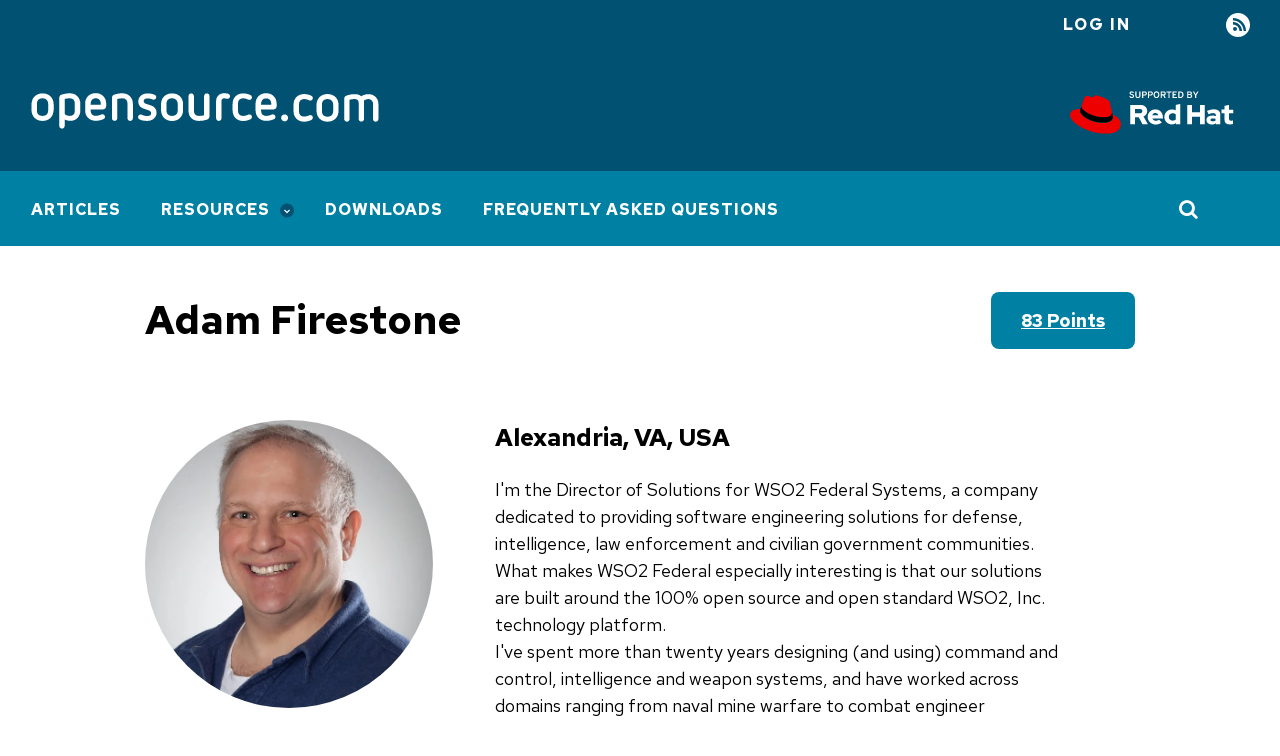

--- FILE ---
content_type: text/html; charset=utf-8
request_url: https://opensource.com/users/firestonea
body_size: 6060
content:
<!DOCTYPE html>
<html lang="en" dir="ltr" prefix="og: https://ogp.me/ns#">
  <head>
    <meta charset="utf-8">
<link rel="canonical" href="https://opensource.com/users/firestonea">
<link rel="image_src" href="https://opensource.com/sites/default/files/pictures/picture-13190.jpg">
<meta property="og:site_name" content="Opensource.com">
<meta property="og:url" content="https://opensource.com/users/firestonea">
<meta property="og:title" content="firestonea">
<meta property="og:image" content="https://opensource.com/sites/default/files/pictures/picture-13190.jpg">
<meta name="twitter:card" content="summary">
<meta name="twitter:site" content="@opensourceway">
<meta name="twitter:title" content="firestonea">
<meta name="twitter:image" content="https://opensource.com/sites/default/files/pictures/picture-13190.jpg">
<meta name="Generator" content="Drupal 10 (https://www.drupal.org)">
<meta name="MobileOptimized" content="width">
<meta name="HandheldFriendly" content="true">
<meta name="viewport" content="width=device-width, initial-scale=1.0">
<link rel="icon" href="/themes/osdc/assets/img/favicons/favicon.ico" type="image/vnd.microsoft.icon">

    <title>Adam Firestone | Opensource.com</title>
    <link rel="stylesheet" media="all" href="/sites/default/files/css/css_VURuKuXIjqvD077ZvF7OJ4sglI7OGIkzrr7y2hA3D7Y.css?delta=0&amp;language=en&amp;theme=osdc&amp;include=eJxVjlEOgzAMQy9U6JnSYrFuKUFx2QanH6L87Md6tmTLq6nGybdVdFxPHrQsLwbubKgxCRGyCrn_cQUpMxiyOeJiXkXLgWCccpzVkmjnjfAhFeuOEM-PztlqxdIY3gUfxkvHatOm6Kv3KXnKNySV435wlcVbyYqh4Yz8B99_StY">
<link rel="stylesheet" media="all" href="/sites/default/files/css/css_3jR9FkEK5EFeY0oifmAMq0Iaqe3FGb5fDSdqijZRlcM.css?delta=1&amp;language=en&amp;theme=osdc&amp;include=eJxVjlEOgzAMQy9U6JnSYrFuKUFx2QanH6L87Md6tmTLq6nGybdVdFxPHrQsLwbubKgxCRGyCrn_cQUpMxiyOeJiXkXLgWCccpzVkmjnjfAhFeuOEM-PztlqxdIY3gUfxkvHatOm6Kv3KXnKNySV435wlcVbyYqh4Yz8B99_StY">
<link rel="stylesheet" media="all" href="https://fonts.googleapis.com/css2?family=Red+Hat+Text:wght@400;500;700&amp;display=swap">
<link rel="stylesheet" media="all" href="https://fonts.googleapis.com/css2?family=Red+Hat+Mono:wght@400;500;700&amp;display=swap">
<link rel="stylesheet" media="all" href="/sites/default/files/css/css_FKXJhKgCr4h0vl_-5g7OQECqMc8rTBg4JG1HFqMBQSQ.css?delta=4&amp;language=en&amp;theme=osdc&amp;include=eJxVjlEOgzAMQy9U6JnSYrFuKUFx2QanH6L87Md6tmTLq6nGybdVdFxPHrQsLwbubKgxCRGyCrn_cQUpMxiyOeJiXkXLgWCccpzVkmjnjfAhFeuOEM-PztlqxdIY3gUfxkvHatOm6Kv3KXnKNySV435wlcVbyYqh4Yz8B99_StY">

    <script src="/libraries/chapeaux--cpx-reporter/cpx-reporter.js?v=0.12.0" type="module"></script>
<script src="https://www.redhat.com/ma/dpal.js"></script>

    <script async data-debug data-domain="redhat2.com" id="trustarc" src="https://static.redhat.com/libs/redhat/marketing/latest/trustarc/trustarc.js" type="text/javascript"></script>

    <script type="module" src="/themes/osdc/node_modules/@patternfly/pfe-modal/dist/pfe-modal.min.js"></script>
  </head>
  <body class="path-user">
        <a href="#main-content" class="focusable skip-link">
      Skip to main content
    </a>
    
      <div class="dialog-off-canvas-main-canvas" data-off-canvas-main-canvas>
    <div class="layout-container">

    <header>
        <div class="region region-messages">
    <div data-drupal-messages-fallback class="hidden"></div>

  </div>

      
<div class="region-top-bar">
  <div class="region wrapper region-user-menu">
    <div class="hamburger__container">
        <div class="hamburger">
            <button id="mobnav-btn" aria-label="Toggle main menu" class="button--plain toggle-menu"></button>
            <div class="bar"></div>
        </div>
    </div>

    <a href="https://www.redhat.com/en?intcmp=701600000011l7VAAQ" target="_blank" class="flex-center support-logo">
        <img alt="Supported by Red Hat" src="/themes/osdc/assets/img/l_supported-by-redhat-white.svg" title="Supported by Red Hat" width="125" height="56" class="support-logo__image">
    </a>

    <button id="toggle-search" aria-label="Toggle Search" class="button--plain toggle-search">
        <i class="icon-search"></i>
    </button>
    <nav role="navigation" aria-labelledby="block-useraccountmenu-menu" id="block-useraccountmenu" class="block block-menu navigation menu--account">
            
  <h2 class="visually-hidden" id="block-useraccountmenu-menu">User account menu</h2>
  

        
    
                    <ul class="account">
    
                            <li class="log-in account__item">
        <a href="/user/login?current=/users/firestonea" class="account__link" data-drupal-link-system-path="user/login">Log in</a>
                </li>
                            <li class="rss account__item">
        <a href="/feed" title="RSS" class="account__link" data-drupal-link-system-path="rss.xml">RSS</a>
                </li>
            </ul>
    


  </nav>

  </div>
</div>

        <div class="region region-header">
    <div id="block-osdc-branding" class="block block-system block-system-branding-block">
  
    
    <div class="branding">
          <a href="/" rel="home" aria-label="Opensource.com" class="branding__logo">
        <img src="/themes/osdc/logo.svg" alt="Home">
      </a>
        <a href="https://www.redhat.com/en?intcmp=701600000011l7VAAQ" target="_blank" class="branding__supported-by">
      <img src="/themes/osdc/assets/img/l_supported-by-redhat-white.svg" width="125" height="56" class="branding__supported-by__image" alt="Supported by Red Hat">
    </a>
  </div>
  <div class="branding__slogan"></div>
</div>

  </div>

    </header>

      <div class="region region-main-nav">
    <nav role="navigation" aria-labelledby="block-mainnavigation-menu" id="block-mainnavigation" class="block block-menu navigation menu--main">
            
  <h2 class="visually-hidden" id="block-mainnavigation-menu">Main navigation</h2>
  

        
    
                    <ul class="main" id="main-menu">
    
                            <li class="main__item">
        <a href="/" class="main__link" data-drupal-link-system-path="&lt;front&gt;">Articles</a>
                </li>
                            <li class="main__item is-expanded">
        <a href="/resources" class="main__link" data-drupal-link-system-path="node/17752">Resources</a>
                        
                    <ul class="main__submenu">
    
                            <li class="main__item is-expanded">
        <a href="/resources/what-open-source" class="main__link" data-drupal-link-system-path="node/17753">What is open source?</a>
                        
                    <ul class="main__submenu">
    
                            <li class="main__item">
        <a href="/open-source-way" class="main__link" data-drupal-link-system-path="node/17730">The open source way</a>
                </li>
            </ul>
    
                </li>
                            <li class="main__item">
        <a href="/resources/projects-and-applications" class="main__link" data-drupal-link-system-path="node/17760">Projects and applications</a>
                </li>
                            <li class="main__item">
        <a href="/resources/organizations" class="main__link" data-drupal-link-system-path="node/17763">Organizations</a>
                </li>
                            <li class="main__item is-expanded">
        <a href="/alternatives" class="main__link" data-drupal-link-system-path="node/30871">Open source alternatives</a>
                        
                    <ul class="main__submenu">
    
                            <li class="main__item">
        <a href="/alternatives/adobe-acrobat" class="main__link" data-drupal-link-system-path="node/29486">Alternatives to Acrobat</a>
                </li>
                            <li class="main__item">
        <a href="/alternatives/autocad" class="main__link" data-drupal-link-system-path="node/29001">Alternatives to AutoCAD</a>
                </li>
                            <li class="main__item">
        <a href="/alternatives/dreamweaver" class="main__link" data-drupal-link-system-path="node/27646">Alternatives to Dreamweaver</a>
                </li>
                            <li class="main__item">
        <a href="/alternatives/gmail" class="main__link" data-drupal-link-system-path="node/22941">Alternatives to Gmail</a>
                </li>
                            <li class="main__item">
        <a href="/alternatives/matlab" class="main__link" data-drupal-link-system-path="node/29276">Alternatives to MATLAB</a>
                </li>
                            <li class="main__item">
        <a href="/alternatives/minecraft" class="main__link" data-drupal-link-system-path="node/22786">Alternatives to Minecraft</a>
                </li>
                            <li class="main__item">
        <a href="/alternatives/google-photos" class="main__link" data-drupal-link-system-path="node/27211">Alternatives to Google Photos</a>
                </li>
                            <li class="main__item">
        <a href="/life/12/6/design-without-debt-five-tools-for-designers" class="main__link" data-drupal-link-system-path="node/16365">Alternatives to Photoshop</a>
                </li>
                            <li class="main__item">
        <a href="/alternatives/skype" class="main__link" data-drupal-link-system-path="node/45576">Alternatives to Skype</a>
                </li>
                            <li class="main__item">
        <a href="/alternatives/slack" class="main__link" data-drupal-link-system-path="node/23286">Alternatives to Slack</a>
                </li>
                            <li class="main__item">
        <a href="/alternatives/trello" class="main__link" data-drupal-link-system-path="node/22546">Alternatives to Trello</a>
                </li>
                            <li class="main__item">
        <a href="/alternatives" class="main__link" data-drupal-link-system-path="node/30871">More...</a>
                </li>
            </ul>
    
                </li>
                            <li class="main__item">
        <a href="/resources/linux" class="main__link" data-drupal-link-system-path="node/19796">Linux</a>
                </li>
            </ul>
    
                </li>
                            <li class="main__item">
        <a href="/downloads" class="main__link" data-drupal-link-system-path="downloads">Downloads</a>
                </li>
                            <li class="main__item">
        <a href="/faq" class="main__link" data-drupal-link-system-path="node/62466">Frequently Asked Questions</a>
                </li>
            </ul>
    


  </nav>
<div class="views-exposed-form block block-views block-views-exposed-filter-blockacquia-search-page" data-drupal-selector="views-exposed-form-acquia-search-page" id="block-exposedformacquia-searchpage">
  
    
      <form action="/site-search" method="get" id="views-exposed-form-acquia-search-page" accept-charset="UTF-8">
  <div class="form--inline clearfix">
  <div class="js-form-item form-item js-form-type-textfield form-type-textfield js-form-item-search form-item-search">
      <label for="edit-search">Search</label>
        <input placeholder="Search" data-drupal-selector="edit-search" type="text" id="edit-search" name="search" value size="30" maxlength="128" class="form-text">

        </div>
<div data-drupal-selector="edit-actions" class="form-actions js-form-wrapper form-wrapper" id="edit-actions"><input data-drupal-selector="edit-submit-acquia-search" type="submit" id="edit-submit-acquia-search" value="Go" class="button js-form-submit form-submit">
</div>

</div>

</form>

  </div>


  </div>


    <main>
    <a id="main-content" tabindex="-1"></a>
      <div class="wrapper wrapper--990">
          <div class="region region-content">
    <div id="block-osdc-page-title" class="block block-core block-page-title-block">
  
    
      
  <h1 class="page-title">
    Adam Firestone
      </h1>


  </div>
<div id="block-mainpagecontent" class="block block-system block-system-main-block">
  
    
      <article class="profile">
            <a href="/points-and-badges" class="profile__points">83 points</a>
        

        <div class="profile__container">
            
<div class="profile__image">
          
            <div class="field field--name-field-user-picture field--type-entity-reference field--label-hidden field__item"><article class="media media--type-image media--view-mode-thumbnail-large">
  
      
            <div class="field field--name-field-media-image field--type-image field--label-hidden field__item">  <img loading="lazy" src="/sites/default/files/pictures/picture-13190.jpg" width="629" height="657" alt="User profile image.">

</div>
      
  </article>
</div>
      
  </div>

<div class="profile__about">
    
  <div class="field field--name-field-location field--type-string field--label-hidden field__item">Alexandria, VA, USA</div>

            <div class="clearfix text-formatted field field--name-field-user-about field--type-text-with-summary field--label-hidden field__item"><p>I&apos;m the Director of Solutions for WSO2 Federal Systems, a company dedicated to providing software engineering solutions for defense, intelligence, law enforcement and civilian government communities. What makes WSO2 Federal especially interesting is that our solutions are built around the 100% open source and open standard WSO2, Inc. technology platform.<br>
I&apos;ve spent more than twenty years designing (and using) command and control, intelligence and weapon systems, and have worked across domains ranging from naval mine warfare to combat engineer command and control to amphibious warfare, strike warfare and unmanned systems. My role at WSO2 Federal is simple: I help defense, intelligence and government organizations revolutionize the way they build and acquire systems.</p>
</div>
      
  </div>
        </div>

        <div class="profile__badges">

  <a href="/points-and-badges" class="field field--name-name field--type-string field--label-above profile__badges__name profile__badges__color-">Open Enthusiast</a>



  <a href="/points-and-badges" class="field field--name-name field--type-string field--label-above profile__badges__name profile__badges__color-dark-teal">Author</a>


</div>
    </article>



  </div>
<div class="views-element-container author-block block block-views block-views-blockauthor-contributions-authored-content" id="block-views-block-author-contributions-authored-content">
  
      <h2 class="contributions__title">Authored Content</h2>
    
      <div><div class="view view-author-contributions view-id-author_contributions view-display-id-authored_content js-view-dom-id-773ba525232b6aa0e48849c76f6deaa3351ff14430a9759c892266fcf9df51ec">
  
    
      
      <div class="view-content">
      <div data-drupal-views-infinite-scroll-content-wrapper class="views-infinite-scroll-content-wrapper clearfix">    <div class="views-row"><article class="teaser">
  <figure>
            <div class="field field--name-field-lead-image field--type-entity-reference field--label-hidden field__item">        <a href="/government/13/7/warfighting-doctrine-21st-century" data-render-position="0" data-link-type="listing result click" hreflang="und"><img loading="lazy" src="/sites/default/files/styles/article_teaser/public/lead-images/GOVT_os%20in%20military_0610.png?itok=dc9G7ou_" width="360" height="202" alt="Open source in the military" title="Open source in the military" class="image-style-article-teaser">

</a>
   </div>
      </figure>
  <div class="teaser__content">
    
          <h2>
        <a data-link-type="listing result click" data-render-position="0" href="/government/13/7/warfighting-doctrine-21st-century" rel="bookmark"><span class="field field--name-title field--type-string field--label-hidden">Open source is the dominant warfighting doctrine of the 21st century</span>
</a>
      </h2>
        
          
            <div class="clearfix text-formatted field field--name-body field--type-text-with-summary field--label-hidden field__item">  <p>Open source software offers the promise of a revolutionary transformation in defense, intelligence, law enforcement, and government technology at a cost and pace that&#x2026;</p>


</div>
      
              <footer>
                <div class="teaser__author">
          
<div class="user__item">
  <pfe-avatar name="Adam Firestone" shape="circle" pattern="squares" src="/sites/default/files/pictures/picture-13190.jpg" pfelement class="PFElement"></pfe-avatar>
  <div class="user__name">
            <a href="/users/firestonea" hreflang="en">Adam Firestone</a>
      </div>
  <span class="user__attributes"></span>
</div>

        </div>
                <span class="teaser__date">July 31, 2013</span>
      </footer>
      </div>
</article>




</div>
    <div class="views-row"><article class="teaser">
  <figure>
            <div class="field field--name-field-lead-image field--type-entity-reference field--label-hidden field__item">        <a href="/government/13/5/top-5-misconceptions-open-government" data-render-position="1" data-link-type="listing result click" hreflang="und"><img loading="lazy" src="/sites/default/files/styles/article_teaser/public/lead-images/OpenSourceInUse.png?itok=27wtGMn5" width="360" height="202" alt="Open source in use here" title="Open source in use here" class="image-style-article-teaser">

</a>
   </div>
      </figure>
  <div class="teaser__content">
    
          <h2>
        <a data-link-type="listing result click" data-render-position="1" href="/government/13/5/top-5-misconceptions-open-government" rel="bookmark"><span class="field field--name-title field--type-string field--label-hidden">Top 5 misconceptions about open source in government programs</span>
</a>
      </h2>
        
          
            <div class="clearfix text-formatted field field--name-body field--type-text-with-summary field--label-hidden field__item">  <p>On March 15, 2013, ComputerWeekly.com, the &#x201c;leading provider of news, analysis, opinion, information and services for the UK IT community&#x201d; published an article by Bryan Glick&#x2026;</p>


</div>
      
              <footer>
                <div class="teaser__author">
          
<div class="user__item">
  <pfe-avatar name="Adam Firestone" shape="circle" pattern="squares" src="/sites/default/files/pictures/picture-13190.jpg" pfelement class="PFElement"></pfe-avatar>
  <div class="user__name">
            <a href="/users/firestonea" hreflang="en">Adam Firestone</a>
      </div>
  <span class="user__attributes"></span>
</div>

        </div>
                <span class="teaser__date">May 21, 2013</span>
      </footer>
      </div>
</article>




</div>
</div>

    </div>
  
      

          </div>
</div>

  </div>


<div class="views-element-container author-block block block-views block-views-blockauthored-comments-authored-comments" id="block-views-block-authored-comments-authored-comments">
  
      <h2 class="contributions__title">Authored Comments</h2>
    
      <div><div class="view view-authored-comments view-id-authored_comments view-display-id-authored_comments js-view-dom-id-ba1db8832593604a96cf38d5eb6f124fb40f9139251c26cdef95eabfbeae688b">
  
    
      
      <div class="view-content">
      <div data-drupal-views-infinite-scroll-content-wrapper class="views-infinite-scroll-content-wrapper clearfix">    <div class="views-row"><div><span class="comments"><div class="comments__image">       <a href="/users/firestonea" hreflang="en"><img loading="lazy" src="/sites/default/files/styles/thumbnail/public/pictures/picture-13190.jpg?itok=CSy3soP5" width="96" height="100" class="image-style-thumbnail">

</a>
   </div>
<div class="comments__content">
<div class="comments__content-name"><a title="View user profile." href="/users/firestonea" class="username">firestonea</a></div>
<div class="comments__content-date"><time datetime="2013-08-01T07:10:23-04:00" class="datetime">1 Aug 2013</time>
</div>
<div class="comments__content-title"><a href="/government/13/7/warfighting-doctrine-21st-century#comment-36208">Open source is the dominant warfighting doctrine of the 21st century</a></div>
<div class="comments__content_body"><p>You&apos;re right!  I don&apos;t know what I was thinking (especially as my copy of TCATB is within arm&apos;s reach!).  It&apos;s been corrected on the original blog.</p>
 </div>
</div></span></div></div>
</div>

    </div>
  
      

          </div>
</div>

  </div>


  </div>

      </div>
    </main>

      <footer class="global_footer">
        <div class="wrapper">
              <div class="region region-left-footer">
    <div id="block-aboutthissitefooter" class="block block-block-content block-block-content1d00183d-1f84-4ed3-9367-c632014cd322">
  
      <h2>About This Site</h2>
    
      
            <div class="clearfix text-formatted field field--name-body field--type-text-with-summary field--label-hidden field__item"><p>The opinions expressed on this website are those of each author, not of the author&apos;s employer or of Red Hat.</p>
<p><a href="/">Opensource.com</a> aspires to publish all content under a <a href="https://creativecommons.org/licenses/">Creative Commons license</a> but may not be able to do so in all cases. You are responsible for ensuring that you have the necessary permission to reuse any work on this site. Red Hat and the Red Hat logo are trademarks of Red Hat, Inc., registered in the United States and other countries.</p>
<p>A note on advertising: Opensource.com does not sell advertising on the site or in any of its newsletters.</p>
</div>
      
  </div>

  </div>

              <div class="region region-right-footer">
    <div id="block-sitebranding" class="block block-system block-system-branding-block">
  
    
    <div class="branding">
          <a href="/" rel="home" aria-label class="branding__logo">
        <img src="/themes/osdc/logo.svg" alt="Home">
      </a>
      </div>
</div>

  </div>

              <div class="region region-copyright">
    <div id="block-copyrightfooter" class="block block-block-content block-block-contentc0a744a4-2740-4f8a-a693-ee8d7cb5ff86">
  
    
      
            <div class="clearfix text-formatted field field--name-body field--type-text-with-summary field--label-hidden field__item"><p>Copyright &#xa9;<span id="copyright-year">2021</span> Red Hat, Inc.</p>
</div>
      
  </div>
<nav role="navigation" aria-labelledby="block-legal-menu" id="block-legal" class="block block-menu navigation menu--legal">
            
  <h2 class="visually-hidden" id="block-legal-menu">Legal</h2>
  

        
              <ul class="menu">
                    <li class="menu-item">
        <a href="/privacy-policy" data-drupal-link-system-path="node/17705">Privacy Policy</a>
              </li>
                <li class="menu-item">
        <a href="/legal" data-drupal-link-system-path="legal">Terms of use</a>
              </li>
                <li class="menu-item">
        <span id="teconsent"></span>
              </li>
        </ul>
  


  </nav>

  </div>

        </div>
        <div id="consent_blackbar"></div>

    </footer>
  
</div>

  </div>

    <cpx-reporter event="User Detected" auto><script type="data">{"loggedIn":false}</script>
</cpx-reporter>
<cpx-reporter auto event="Page Load Completed"></cpx-reporter>
    <script type="application/json" data-drupal-selector="drupal-settings-json">{"path":{"baseUrl":"\/","pathPrefix":"","currentPath":"user\/18424","currentPathIsAdmin":false,"isFront":false,"currentLanguage":"en"},"pluralDelimiter":"\u0003","suppressDeprecationErrors":true,"ajaxPageState":{"libraries":"[base64]","theme":"osdc","theme_token":null},"ajaxTrustedUrl":{"\/site-search":true},"field_group":{"html_element":{"mode":"full","context":"view","settings":{"classes":"","show_empty_fields":false,"id":"","element":"div","show_label":false,"label_element":"h3","label_element_classes":"","attributes":"","effect":"none","speed":"fast"}}},"views":{"ajax_path":"\/views\/ajax","ajaxViews":{"views_dom_id:ba1db8832593604a96cf38d5eb6f124fb40f9139251c26cdef95eabfbeae688b":{"view_name":"authored_comments","view_display_id":"authored_comments","view_args":"18424","view_path":"\/user\/18424","view_base_path":null,"view_dom_id":"ba1db8832593604a96cf38d5eb6f124fb40f9139251c26cdef95eabfbeae688b","pager_element":0},"views_dom_id:773ba525232b6aa0e48849c76f6deaa3351ff14430a9759c892266fcf9df51ec":{"view_name":"author_contributions","view_display_id":"authored_content","view_args":"18424\/18424","view_path":"\/user\/18424","view_base_path":null,"view_dom_id":"773ba525232b6aa0e48849c76f6deaa3351ff14430a9759c892266fcf9df51ec","pager_element":0}}},"user":{"uid":0,"permissionsHash":"bc13164d8931f8d14b743e3c22c9159308b51a70c1eafe240ce98221f01ff908"}}</script>
<script src="/sites/default/files/js/js_3Tg4jBBqIOkj0UQVleu9Waso5y83weI6X-OwMYkDH8w.js?scope=footer&amp;delta=0&amp;language=en&amp;theme=osdc&amp;include=[base64]"></script>
<script src="/themes/osdc/node_modules/%40patternfly/pfe-avatar/dist/pfe-avatar.min.js?sqka6y" type="module"></script>

  </body>
</html>


--- FILE ---
content_type: text/css; charset=utf-8
request_url: https://opensource.com/sites/default/files/css/css_FKXJhKgCr4h0vl_-5g7OQECqMc8rTBg4JG1HFqMBQSQ.css?delta=4&language=en&theme=osdc&include=eJxVjlEOgzAMQy9U6JnSYrFuKUFx2QanH6L87Md6tmTLq6nGybdVdFxPHrQsLwbubKgxCRGyCrn_cQUpMxiyOeJiXkXLgWCccpzVkmjnjfAhFeuOEM-PztlqxdIY3gUfxkvHatOm6Kv3KXnKNySV435wlcVbyYqh4Yz8B99_StY
body_size: 2434
content:
/* @license GPL-2.0-or-later https://www.drupal.org/licensing/faq */
:root{--pf-global--danger-color--100:#f44336}.pronoun{font-size:1.125rem;font-weight:400;transform:translateY(-5px);display:block;margin:20px 0 0}@media (min-width:768px){.pronoun{margin:0 0 0 25px;display:inline-block;font-size:1.875rem}}.profile__title{width:100%;font-size:1.875rem;margin-bottom:1.875rem;line-height:1.2;color:#333330}.profile__points{background-color:#0080a3;color:#fff;font-weight:700;border-radius:8px;padding:.3125rem 1.875rem;text-transform:capitalize;position:absolute;top:-50px;right:0}@media (min-width:768px){.profile__points{padding:.9375rem 1.875rem;top:-68px}}.profile__points:focus,.profile__points:hover{text-decoration:none}@media (min-width:768px){.profile__container{display:flex;align-items:flex-start}}@media (min-width:768px){.profile__image{max-width:18.75rem;margin-right:3.125rem}}.profile .field--type-image{margin:0 0 1.875rem;border-radius:50%;overflow:hidden;width:18rem;height:18rem}@media (min-width:768px){.profile .field--type-image{margin:0 2.5rem 2.5rem 0}}@media (min-width:1024px){.profile .field--type-image{margin:0 4.6875rem 2.5rem 0}}.profile .field--type-image img{width:100%;height:100%;-o-object-fit:cover;object-fit:cover}.profile .field--type-image .twitter{margin:1.25rem 0 0;display:flex;align-items:center}.profile .field--type-image .twitter__icon{width:1.5625rem;background:#54acee;border-radius:50%;display:inline-block;height:1.5625rem;padding:.1875rem;margin:0 .5rem 0 0}.profile__about{max-width:570px;margin:1.875rem 0 0}@media (min-width:768px){.profile__about{margin:0}}.profile__about .field--name-field-location{font-size:1.5rem;font-weight:700;margin-bottom:1.25rem}.profile__twitter{padding:.625rem 0 .625rem 3rem;font-weight:500;background-image:url(/themes/osdc/assets/img/i_user-twitter.svg);background-repeat:no-repeat;background-position:left .625rem;background-size:35px}@media (min-width:768px){.profile__twitter{font-size:1.125rem}}.profile__linkedin{padding:.625rem 0 .625rem 3rem;font-weight:500;background-image:url(/themes/osdc/assets/img/i_user-linkedin.svg);background-repeat:no-repeat;background-position:left .625rem;background-size:35px}@media (min-width:768px){.profile__linkedin{font-size:1.125rem}}.profile__mastodon{padding:.625rem 0 .625rem 3rem;font-weight:500;background-image:url(/themes/osdc/assets/img/i_user-mastodon.svg);background-repeat:no-repeat;background-position:left .625rem;background-size:35px}@media (min-width:768px){.profile__mastodon{font-size:1.125rem}}@media (min-width:768px){.profile__badges{margin:2.5rem 0 0}}.profile__badges a{display:inline-block;color:#0080a3;border:3px solid #0098c3;font-weight:700;padding:.9375rem 1.875rem;border-radius:8px;margin:0 1rem 1.625rem 0}.profile__badges a.profile__badges__color-dark-teal{border-color:#0080a3;color:#005172}.profile__badges a.profile__badges__color-red{border-color:#ea1010;color:#ea1010}.profile__badges a.profile__badges__color-green{border-color:#69be28;color:#357821}.profile__badges a.profile__badges__color-black{border-color:#818181;color:#000}.profile__badges a.profile__badges__color-gold{border-color:#e6b34a;color:#9c6e0d}.path-user article.profile{position:relative;padding:3.75rem 0}
:root{--pf-global--danger-color--100:#f44336}.path-site-search .block-page-title-block{position:relative;margin:0 0 68px;padding:0 0 2.25rem}@media (min-width:1340px){.path-site-search .block-page-title-block{padding:2rem 0 4.5rem}}.path-site-search .block-page-title-block:before{content:"";position:absolute;bottom:0;left:50%;display:block;background-color:#e6edf0;width:100vw;transform:translateX(-50%);height:calc(100% + 70px);z-index:-1}.path-site-search .page-title{color:#005172}.view-acquia-search .view-content{display:grid;grid-template-columns:repeat(1,1fr);grid-gap:2.25rem}@media (min-width:1280px){.view-acquia-search .view-content{margin-left:-8.28125rem;margin-right:-8.28125rem;grid-gap:2rem;grid-template-columns:repeat(3,1fr)}}.view-acquia-search .view-content .views-row{display:flex}.view-acquia-search .pager{margin:3.75rem 0 0}
:root{--pf-global--danger-color--100:#f44336}.comments__count .login{margin-bottom:2.5rem}.comment{margin:3.125rem 0}.comment-wrapper{padding-bottom:1.875rem}.comment__meta{display:flex}@media (min-width:640px){.comment__meta>article{margin-right:1.125rem}}@media (min-width:640px){.comment__submitted{margin:0 0 .625rem}}.comment .content{clear:both}.comment .content p:last-child{margin-bottom:0}.comment .field--type-image{text-align:center;width:3.25rem;height:3.25rem;border-radius:50%;overflow:hidden}.comment .field--type-image img{width:100%;height:100%;-o-object-fit:cover;object-fit:cover}.comment .user__name{text-align:center;margin-bottom:1rem}.comment ul.links li:before{display:none}.comment+.indented{margin-top:-20px}.comment-form .form-radios{margin-bottom:1.5em}@media (min-width:480px){.comment-form .form-radios .form-item{display:block;margin:0 1.875rem 0 0!important;float:left}}.comment-form .form-actions{padding:1.875rem 0 1.25rem;clear:both}.indented .indented{margin-top:3.125rem}.indented+.comment{margin-top:4.375rem}.indented>.comment{padding-left:1.0625rem;margin:0;position:relative}.indented>.comment:before{content:"";position:absolute;top:0;left:0;height:5.5rem;width:.125rem;background-color:#0080a3}.view-authored-comments .comments{display:flex;align-items:flex-start;margin:0 0 1.875rem}.view-authored-comments .comments__image{border-radius:50%;overflow:hidden;width:3.3125rem;height:3.3125rem;margin-right:.9375rem;flex-shrink:0}.view-authored-comments .comments__image img{width:100%;height:100%;-o-object-fit:cover;object-fit:cover}.view-authored-comments .comments__content-date,.view-authored-comments .comments__content-name{display:inline-block}.view-authored-comments .comments__content-name{margin-right:.9375rem}
:root{--pf-global--danger-color--100:#f44336}.teaser{display:flex;flex-flow:column nowrap;border-radius:.25rem}.teaser .field--name-field-primary-image img{margin-bottom:0}@media (min-width:768px) and (max-width:1279px){.teaser{margin-bottom:3.125rem;flex-direction:row}}@media (min-width:1280px){.teaser{border:1px solid #adadad}}.page-node-type-article .teaser,.page-node-type-resource .teaser{margin-bottom:2.25rem}@media (min-width:1280px){.page-node-type-article .teaser,.page-node-type-resource .teaser{flex-direction:row;margin-bottom:2.25rem;border:none}}.block-field-blocknodearticlefield-listicles .teaser{border:none}.teaser figure{margin:0}.teaser figure img{width:100%;height:auto}@media (min-width:768px) and (max-width:1279px){.teaser figure img{max-width:none;width:12.8125rem}}@media (min-width:1280px){.page-node-type-article .teaser figure img,.page-node-type-resource .teaser figure img{max-width:none;width:12.8125rem}}.teaser__content{flex:1;display:flex;flex-direction:column}@media (min-width:768px) and (max-width:1279px){.teaser__content{padding-left:2.25rem}}@media (min-width:1280px){.teaser__content{padding:0 1.25rem 1.25rem}}@media (min-width:1280px){.page-node-type-article .teaser__content,.page-node-type-resource .teaser__content{padding-left:2.25rem}}.teaser__content .field--type-text-with-summary p{margin-bottom:.625rem}.teaser h2{line-height:1;margin-top:.5rem}@media (min-width:768px) and (max-width:1279px){.teaser h2{margin-top:0}}@media (min-width:1280px){.page-node-type-article .teaser h2,.page-node-type-resource .teaser h2{margin-top:0}}.teaser h2 a{font-size:1.375rem;color:#000;text-decoration:none;font-weight:500}@media (min-width:768px){.teaser h2 a{font-size:1.625rem}}.teaser h2 a:focus,.teaser h2 a:hover{text-decoration:none}.teaser footer{font-size:1rem;position:relative;padding-bottom:1.625rem;margin-top:auto}.teaser__date{color:#1b1b1c;position:absolute;bottom:0;left:0;width:100%}.teaser__date-pipe{display:inline-block;margin-left:.125rem;color:#000}@media (max-width:959px){.teaser__date-pipe{display:none}}.teaser__date-pipe-authors{margin-right:.1875rem}.teaser__author,.teaser__coauthor .user__item{font-weight:500;display:block;margin-top:.5rem}@media (min-width:360px){.teaser__author,.teaser__coauthor .user__item{display:inline-block;vertical-align:middle;margin-right:1.5rem;margin:0 1.5rem 1rem 0}}.teaser__author .field--name-field-user-picture .contextual-region,.teaser__coauthor .user__item .field--name-field-user-picture .contextual-region{position:unset}.teaser__author article,.teaser__coauthor .user__item article{display:flex}.teaser .user__item{display:flex;align-items:center}.teaser .user__item pfe-avatar{width:1.875rem;height:1.875rem;margin-right:.5rem}@media (max-width:479px){.teaser .user__name{font-size:.875rem}}.teaser .user__name+.user__attributes{display:-ms-inline-flexbox;margin-left:.3125rem}.teaser .user__name+.user__attributes .user-attributes{color:#1b1b1c}.teaser .user__attributes{font-weight:200;font-size:.9375rem;vertical-align:middle;display:inline-block;color:#818181}@media (max-width:479px){.teaser .user__attributes{font-size:.875rem}}.teaser__author .user__item{margin-right:0}.teaser__author .user-attributes{color:#1b1b1c}.teaser--featured{border:none}@media (min-width:1280px){.teaser--featured{flex-flow:row nowrap}}@media (min-width:1280px){.teaser--featured{margin-left:-8.125rem;margin-right:-8.125rem;width:70.625rem}}.teaser--featured figure{margin:0 -1.5625rem 1.5rem}@media (min-width:768px){.teaser--featured figure{margin-left:0;margin-right:0}}.teaser--featured figure img{float:left}@media (min-width:768px){.teaser--featured figure img{width:17.625rem}}@media (min-width:1920px){.teaser--featured figure img{width:26.6875rem}}@media (min-width:1024px){.teaser--featured .teaser__content{max-width:35.9375rem}}@media (min-width:1280px){.teaser--featured .teaser__content{padding-left:2.25rem}}@media (min-width:1920px){.teaser--featured .teaser__content{padding-left:4rem}}.teaser--featured .teaser__content h2 a{font-size:1.375rem}@media (min-width:768px){.teaser--featured .teaser__content h2 a{font-size:1.875rem}}@media (min-width:1280px){.teaser--featured .teaser__content h2 a{font-size:2.25rem}}@media (min-width:1920px){.teaser--featured .teaser__content .field--name-field-article-subhead{font-size:1.5rem}}@media (min-width:1280px){.field--name-field-referenced-sub-items{display:grid;grid-template-columns:1fr 1fr 1fr;-moz-column-gap:5rem;column-gap:5rem;margin-left:-8.125rem;margin-right:-8.125rem;width:70.625rem}}.field--name-field-referenced-sub-items .teaser--sub-feature{margin-bottom:0;margin-top:1.5rem;position:relative;padding-top:1.25rem;border:none}.field--name-field-referenced-sub-items .teaser--sub-feature:before{content:"";position:absolute;top:0;left:0;width:4.0625rem;height:.0625rem;border-bottom:3px solid #0080a3;display:block}.field--name-field-referenced-sub-items .teaser__content{padding-left:0}.field--name-field-referenced-sub-items>.field__item{display:flex}.author-block .contributions__title{color:#357821}.author-block:not(.block-views-blockauthor-contributions-authored-cs-and-dl):not(.block-views-blockauthored-comments-authored-comments) .contributions__title{color:#357821}@media (min-width:1280px){.author-block:not(.block-views-blockauthor-contributions-authored-cs-and-dl):not(.block-views-blockauthored-comments-authored-comments) .contributions__title{margin-left:-72.5px;margin-right:-72.5px}}.block-views-blockauthor-info-contributor-info h2{color:#357821;font-size:1.75rem;font-weight:500}.block-views-blockauthor-info-contributor-info .view-content{display:grid;row-gap:3.125rem;margin:3.75rem 0;justify-items:center}@media (min-width:480px){.block-views-blockauthor-info-contributor-info .view-content{-moz-column-gap:5rem;column-gap:5rem;grid-template-columns:repeat(2,10.5rem);justify-items:start}}@media (min-width:768px){.block-views-blockauthor-info-contributor-info .view-content{grid-template-columns:repeat(3,10.5rem)}}@media (min-width:768px){.block-views-blockauthor-info-contributor-info .view-content .views-row{max-width:10.5rem}}.block-views-blockauthor-info-contributor-info .views-field-field-user-picture .field-content{text-align:center;width:10.5rem;height:10.5rem;border-radius:50%;overflow:hidden}.block-views-blockauthor-info-contributor-info .views-field-field-user-picture .field-content img{width:100%;height:100%;-o-object-fit:cover;object-fit:cover}.block-views-blockauthor-info-contributor-info .views-field-field-display-name{text-align:center}.block-views-blockauthor-info-contributor-info .views-field-field-display-name a{color:#0080a3;font-weight:700;margin:.625rem 0 0;display:block}


--- FILE ---
content_type: image/svg+xml
request_url: https://opensource.com/themes/osdc/assets/img/chevron.svg
body_size: -75
content:
<svg width="14" height="15" viewBox="0 0 14 15" fill="none" xmlns="http://www.w3.org/2000/svg">
<circle cx="7" cy="7.5" r="7" fill="#005172"/>
<path fill-rule="evenodd" clip-rule="evenodd" d="M10 7.43421L9.0819 6.5L7 8.61842L4.9181 6.5L4 7.43421L7 10.5L10 7.43421Z" fill="white"/>
</svg>


--- FILE ---
content_type: text/javascript; charset=utf-8
request_url: https://opensource.com/themes/osdc/node_modules/%40patternfly/pfelement/dist/pfelement.min.js
body_size: 4807
content:
let t=()=>null;function e(){t("[reveal] web components ready"),t("[reveal] elements ready, revealing the body"),window.document.body.removeAttribute("unresolved")}function s(t){return t.hasOwnProperty("default")&&t.default.constructor===t.type}Array.prototype.includes||Object.defineProperty(Array.prototype,"includes",{value:function(t,e){if(null==this)throw new TypeError('"this" is null or not defined');var s=Object(this),r=s.length>>>0;if(0===r)return!1;var i,a,o=0|e,n=Math.max(o>=0?o:r-Math.abs(o),0);for(;n<r;){if((i=s[n])===(a=t)||"number"==typeof i&&"number"==typeof a&&isNaN(i)&&isNaN(a))return!0;n++}return!1}}),Object.entries||(Object.entries=function(t){for(var e=Object.keys(t),s=e.length,r=new Array(s);s--;)r[s]=[e[s],t[e[s]]];return r}),String.prototype.startsWith||Object.defineProperty(String.prototype,"startsWith",{value:function(t,e){var s=e>0?0|e:0;return this.substring(s,s+t.length)===t}}),Element.prototype.closest||(Element.prototype.closest=function(t){var e=this;do{if(e.matches(t))return e;e=e.parentElement||e.parentNode}while(null!==e&&1===e.nodeType);return null}),Element.prototype.matches||(Element.prototype.matches=Element.prototype.msMatchesSelector||Element.prototype.webkitMatchesSelector),Array.prototype.find||Object.defineProperty(Array.prototype,"find",{value:function(t){if(null==this)throw new TypeError('"this" is null or not defined');var e=Object(this),s=e.length>>>0;if("function"!=typeof t)throw new TypeError("predicate must be a function");for(var r=arguments[1],i=0;i<s;){var a=e[i];if(t.call(r,a,i,e))return a;i++}},configurable:!0,writable:!0});class r extends HTMLElement{static debugLog(t=null){if(null!==t)try{localStorage.pfeLog=!!t}catch(e){return r._debugLog=!!t,r._debugLog}return"true"===localStorage.pfeLog||r._debugLog}static trackPerformance(t=null){return null!==t&&(r._trackPerformance=!!t),r._trackPerformance}static get config(){return window.PfeConfig||{}}static log(...t){r.debugLog()&&console.log(...t)}log(...t){r.log(`[${this.tag}${this.id?"#"+this.id:""}]`,...t)}static warn(...t){console.warn(...t)}warn(...t){r.warn(`[${this.tag}${this.id?"#"+this.id:""}]`,...t)}static error(...t){throw new Error([...t].join(" "))}error(...t){r.error(`[${this.tag}${this.id?"#"+this.id:""}]`,...t)}static get PfeTypes(){return{Container:"container",Content:"content",Combo:"combo"}}static get version(){return"1.12.3"}get version(){return this._pfeClass.version}static get properties(){return{pfelement:{title:"Upgraded flag",type:Boolean,default:!0,observer:"_upgradeObserver"},on:{title:"Context",description:"Describes the visual context (backgrounds).",type:String,values:["light","dark","saturated"],default:t=>t.contextVariable,observer:"_onObserver"},context:{title:"Context hook",description:"Lets you override the system-set context.",type:String,values:["light","dark","saturated"],observer:"_contextObserver"},oldTheme:{type:String,values:["light","dark","saturated"],alias:"context",attr:"pfe-theme"},_style:{title:"Custom styles",type:String,attr:"style",observer:"_inlineStyleObserver"},type:{title:"Component type",type:String,values:["container","content","combo"]}}}static get observedAttributes(){const t=this.allProperties;if(t){return[...Object.keys(t).filter(e=>t[e].observer||t[e].cascade||t[e].alias).map(t=>this._convertPropNameToAttrName(t))]}}get randomId(){return"pfe-"+Math.random().toString(36).substr(2,9)}set contextVariable(t){this.cssVariable("context",t)}get contextVariable(){return this.cssVariable("context")||this.cssVariable("theme")}hasLightDOM(){return this.children.length||this.textContent.trim().length}hasSlot(t){if(t)return"string"==typeof t?[...this.children].filter(e=>e.hasAttribute("slot")&&e.getAttribute("slot")===t).length>0:Array.isArray(t)?t.reduce(t=>[...this.children].filter(e=>e.hasAttribute("slot")&&e.getAttribute("slot")===t).length>0):void this.warn(`Expected hasSlot argument to be a string or an array, but it was given: ${typeof t}.`);this.warn("Please provide at least one slot name for which to search.")}getSlot(t="unassigned"){return"unassigned"!==t?[...this.children].filter(e=>e.hasAttribute("slot")&&e.getAttribute("slot")===t):[...this.children].filter(t=>!t.hasAttribute("slot"))}cssVariable(t,e,s=this){return t="--"!==t.substr(0,2)?"--"+t:t,e?(s.style.setProperty(t,e),e):window.getComputedStyle(s).getPropertyValue(t).trim()||null}contextUpdate(){const t=[...this.querySelectorAll("*")].filter(t=>"pfe-"===t.tagName.toLowerCase().slice(0,4)).filter(t=>t.parentElement?t.parentElement.closest(`[${this._pfeClass._getCache("prop2attr").pfelement}]`)===this:void 0);let e=[...this.shadowRoot.querySelectorAll("*")].filter(t=>"pfe-"===t.tagName.toLowerCase().slice(0,4)).filter(t=>t.parentElement&&t.parentElement.closest(`[${this._pfeClass._getCache("prop2attr").pfelement}]`)?t.parentElement.closest(`[${this._pfeClass._getCache("prop2attr").pfelement}]`)===this:t.getRootNode().host===this);const s=t.concat(e);0!==s.length&&s.map(t=>{t.resetContext&&(this.log("Update context of "+t.tagName.toLowerCase()),t.resetContext(this.on))})}resetContext(t){if(this.isIE11)return;let e=this.context||this.contextVariable||t;this.on!==e&&(this.on||e)&&(this.log(`Resetting context from ${this.on} to ${e||"null"}`),this.on=e)}constructor(t,{type:e=null,delayRender:s=!1}={}){super(),this._pfeClass=t,this.tag=t.tag,this._parseObserver=this._parseObserver.bind(this),this.isIE11=/MSIE|Trident|Edge\//.test(window.navigator.userAgent),this._pfeClass.instances&&this._pfeClass.instances.length>=0||(this._pfeClass.instances=[]),this.id?this.id.startsWith("pfe-")&&!this.id.startsWith(this.tag)?this._markId=this.id.replace("pfe",this.tag):this._markId=`${this.tag}-${this.id}`:this._markId=this.randomId.replace("pfe",this.tag),this._markCount=0,this.schemaProps=t.schemaProperties,this.slots=t.slots,this.template=document.createElement("template"),e&&this._pfeClass.allProperties.type&&(this._pfeClass.allProperties.type.default=e),this._initializeProperties(),this.attachShadow({mode:"open"}),this._rendered=!1,s||this.render()}connectedCallback(){this._initializeAttributeDefaults(),window.ShadyCSS&&window.ShadyCSS.styleElement(this),this._pfeClass.instances.push(this),r.allInstances.push(this),"object"==typeof this.slots&&(this._slotsObserver=new MutationObserver(()=>this._initializeSlots(this.tag,this.slots)),this._initializeSlots(this.tag,this.slots))}disconnectedCallback(){this._cascadeObserver&&this._cascadeObserver.disconnect(),this._slotsObserver&&this._slotsObserver.disconnect();const t=this._pfeClass.instances.find(t=>t!==this);delete this._pfeClass.instances[t];const e=r.allInstances.find(t=>t!==this);delete r.allInstances[e]}attributeChangedCallback(t,e,s){if(!this._pfeClass.allProperties)return;let r=this._pfeClass._attr2prop(t);const i=this._pfeClass.allProperties[r];if(i){if(i.alias){const t=this._pfeClass.allProperties[i.alias],e=this._pfeClass._prop2attr(i.alias);this.getAttribute(e)!==s&&(this[i.alias]=this._castPropertyValue(t,s))}i.observer&&this[i.observer](this._castPropertyValue(i,e),this._castPropertyValue(i,s)),i.cascade&&this._cascadeAttribute(t,this._pfeClass._convertSelectorsToArray(i.cascade))}}render(){if(this.shadowRoot.innerHTML="",this.template.innerHTML=this.html,window.ShadyCSS&&window.ShadyCSS.prepareTemplate(this.template,this.tag),this.shadowRoot.appendChild(this.template.content.cloneNode(!0)),this.log("render"),this.cascadeProperties(),this.contextUpdate(),r.trackPerformance())try{performance.mark(this._markId+"-rendered"),this._markCount<1&&(this._markCount=this._markCount+1,performance.measure(this._markId+"-from-navigation-to-first-render",void 0,this._markId+"-rendered"),performance.measure(this._markId+"-from-defined-to-first-render",this._markId+"-defined",this._markId+"-rendered"))}catch(t){this.log("Performance marks are not supported by this browser.")}"object"==typeof this.slots&&this._slotsObserver&&this._slotsObserver.observe(this,{childList:!0}),this._cascadeObserver&&this._cascadeObserver.observe(this,{attributes:!0,childList:!0,subtree:!0}),this._rendered=!0}emitEvent(t,{bubbles:e=!0,cancelable:s=!1,composed:r=!0,detail:i={}}={}){i?this.log("Custom event: "+t,i):this.log("Custom event: "+t),this.dispatchEvent(new CustomEvent(t,{bubbles:e,cancelable:s,composed:r,detail:i}))}cascadeProperties(t){const e=this._pfeClass._getCache("cascadingProperties");if(e){this._cascadeObserver&&this._cascadeObserver.disconnect();let s=Object.keys(e);if(s)if(t)[...t].forEach(t=>{s.forEach(s=>{if(t.matches&&t.matches(s)){e[s].forEach(e=>this._copyAttribute(e,t))}})});else{const t=s.filter(t=>"pfe-"===t.slice(0,"pfe".length+1)).map(t=>customElements.whenDefined(t));t?Promise.all(t).then(()=>{this._cascadeAttributes(s,e)}):this._cascadeAttributes(s,e)}this._rendered&&this._cascadeObserver&&this._cascadeObserver.observe(this,{attributes:!0,childList:!0,subtree:!0})}}_upgradeObserver(){this.classList.add("PFElement")}_contextObserver(t,e){e&&(t&&t!==e||!t)&&(this.log("Running the context observer"),this.on=e,this.cssVariable("context",e))}_onObserver(t,e){(t&&t!==e||e&&!t)&&(this.log("Context update"),this.contextUpdate())}_inlineStyleObserver(t,e){if(t!==e)if(e){this.log("Style observer activated on "+this.tag,""+(e||"null"));let t=/--[\w|-]*(?:context|theme):\s*(?:\"*(light|dark|saturated)\"*)/gi.exec(e);if(!t)return;const s=t[1];s===this.on||this.context||(this.on=s)}else this.resetContext()}_parseObserver(t){for(let e of t)if("childList"===e.type&&e.addedNodes.length){const t=[...e.addedNodes].filter(t=>t.nodeType!==HTMLElement.TEXT_NODE);this.cascadeProperties(t)}}static _validateProperties(){for(let t in this.allProperties){const e=this.allProperties[t];[String,Number,Boolean].includes(e.type||String)||this.error(`Property "${t}" on ${this.name} must have type String, Number, or Boolean.`),/^[a-z_]/.test(t)||this.error(`Property ${this.name}.${t} defined, but prop names must begin with a lower-case letter or an underscore`);const r="function"==typeof e.default;!e.default||s(e)||r||this.error(`[${this.name}] The default value \`${e.default}\` does not match the assigned type ${e.type.name} for the '${t}' property`)}}_castPropertyValue(t,e){switch(t.type){case Number:return{[e]:Number(e),null:null,NaN:NaN,undefined:void 0}[e];case Boolean:return null!==e;case String:return{[e]:e,undefined:void 0}[e];default:return e}}_assignValueToAttribute(t,e,s){t.type===Boolean&&!s||null===s||void 0===s?this.removeAttribute(e):t.type===Boolean&&"boolean"==typeof s?this.setAttribute(e,""):(t.values&&this._validateAttributeValue(t,e,s),this.setAttribute(e,s))}_initializeSlots(t,e){this.log("Validate slots..."),this._slotsObserver&&this._slotsObserver.disconnect(),Object.keys(e).forEach(s=>{let r=e[s];if("object"==typeof r){let e=!1,i=[];r.namedSlot?(i=this.getSlot(`${t}--${s}`),i.length>0&&(r.nodes=i,e=!0),i=this.getSlot(""+s),i.length>0&&(r.nodes=i,e=!0)):(i=[...this.children].filter(t=>!t.hasAttribute("slot")),i.length>0&&(r.nodes=i,e=!0)),e?this.setAttribute("has_"+s,""):this.removeAttribute("has_"+s)}}),this.log("Slots validated."),this._slotsObserver&&this._slotsObserver.observe(this,{childList:!0})}_initializeProperties(){const t=this._pfeClass.allProperties;let e=!1;Object.keys(t).length>0&&this.log("Initialize properties");for(let s in t){const r=t[s];if(void 0!==this[s])this.log(`Property "${s}" on ${this.constructor.name} cannot be defined because the property name is reserved`);else{const t=this._pfeClass._prop2attr(s);r.cascade&&(e=!0),Object.defineProperty(this,s,{get:()=>{const e=this.getAttribute(t);return this._castPropertyValue(r,e)},set:e=>(this._assignValueToAttribute(r,t,e),e),writeable:!0,enumerable:!0,configurable:!1})}}e&&(this._cascadeObserver=new MutationObserver(this._parseObserver))}_initializeAttributeDefaults(){const t=this._pfeClass.allProperties;for(let e in t){const s=t[e],r=this._pfeClass._prop2attr(e);if(s.hasOwnProperty("default")){let t=s.default;"function"==typeof s.default&&(t=s.default(this)),this.hasAttribute(r)||this._assignValueToAttribute(s,r,t)}}}_validateAttributeValue(t,e,s){return Array.isArray(t.values)&&t.values.length>0&&!t.values.includes(s)&&this.warn(`${s} is not a valid value for ${e}. Please provide one of the following values: ${t.values.join(", ")}`),s}static _prop2attr(t){return this._getCache("prop2attr")[t]}static _attr2prop(t){return this._getCache("attr2prop")[t]}static _convertPropNameToAttrName(t){const e=this.allProperties[t];return e.attr?e.attr:t.replace(/^_/,"").replace(/^[A-Z]/,t=>t.toLowerCase()).replace(/[A-Z]/g,t=>"-"+t.toLowerCase())}static _convertAttrNameToPropName(t){for(let e in this.allProperties)if(this.allProperties[e].attr===t)return e;return t.replace(/-([A-Za-z])/g,t=>t[1].toUpperCase())}_cascadeAttributes(t,e){t.forEach(t=>{e[t].forEach(e=>{this._cascadeAttribute(e,t)})})}_cascadeAttribute(t,e){const s=[...this.querySelectorAll(e),...this.shadowRoot.querySelectorAll(e)];for(const e of s)this._copyAttribute(t,e)}_copyAttribute(t,e){this.log(`copying ${t} to ${e}`);const s=this.getAttribute(t);e[null==s?"removeAttribute":"setAttribute"](t,s)}static _convertSelectorsToArray(t){if(t){if("string"==typeof t)return t.split(",");if("object"==typeof t)return t;this.warn(`selectors should be provided as a string, array, or object; received: ${typeof t}.`)}}static _parsePropertiesForCascade(t){let e={};for(const[s,r]of Object.entries(t)){let t=this._convertSelectorsToArray(r.cascade);t&&t.map(t=>{let r=this._prop2attr(s);e[t]?e[t].push(r):e[t]=[r]})}return e}static create(t){t._createCache(),t._populateCache(t),t._validateProperties();try{window.customElements.define(t.tag,t)}catch(e){const s=window.customElements.get(t.tag);s&&s.version!==t.version&&this.warn(`${t.tag} was registered at version ${s.version}; cannot register version ${t.version}.`),e&&e.message&&this.log(e.message)}if(r.trackPerformance())try{performance.mark(this._markId+"-defined")}catch(t){this.log("Performance marks are not supported by this browser.")}}static _createCache(){this._cache={properties:{},globalProperties:{},componentProperties:{},cascadingProperties:{},attr2prop:{},prop2attr:{}}}static _setCache(t,e){this._cache[t]=e}static _getCache(t){return t?this._cache[t]:this._cache}static _populateCache(t){const e={...t.properties,...r.properties};t._setCache("componentProperties",t.properties),t._setCache("globalProperties",r.properties),t._setCache("properties",e);const s={},i={};for(let t in e){const e=this._convertPropNameToAttrName(t);s[t]=e,i[e]=t}t._setCache("attr2prop",i),t._setCache("prop2attr",s);const a=this._parsePropertiesForCascade(e);Object.keys(a)&&t._setCache("cascadingProperties",a)}static get allProperties(){return this._getCache("properties")}static get cascadingProperties(){return this._getCache("cascadingProperties")}static get breakpoint(){return{xs:"0px",sm:"576px",md:"768px",lg:"992px",xl:"1200px","2xl":"1450px"}}}r.allInstances=[],function(s){t=s;const r=window.WebComponents,i=r&&window.WebComponents.ready;!r||i?e():window.addEventListener("WebComponentsReady",e)}(r.log);export default r;
//# sourceMappingURL=pfelement.min.js.map
